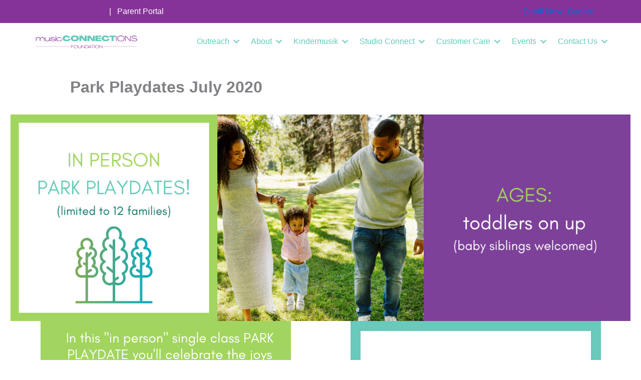

--- FILE ---
content_type: application/javascript
request_url: https://prism.app-us1.com/?a=255100789&u=https%3A%2F%2Fmusicconnections.org%2Fpark-playdates-july-2020%2F
body_size: 123
content:
window.visitorGlobalObject=window.visitorGlobalObject||window.prismGlobalObject;window.visitorGlobalObject.setVisitorId('35dfdabf-2e63-46b1-a083-afc2f00ec652', '255100789');window.visitorGlobalObject.setWhitelistedServices('tracking', '255100789');